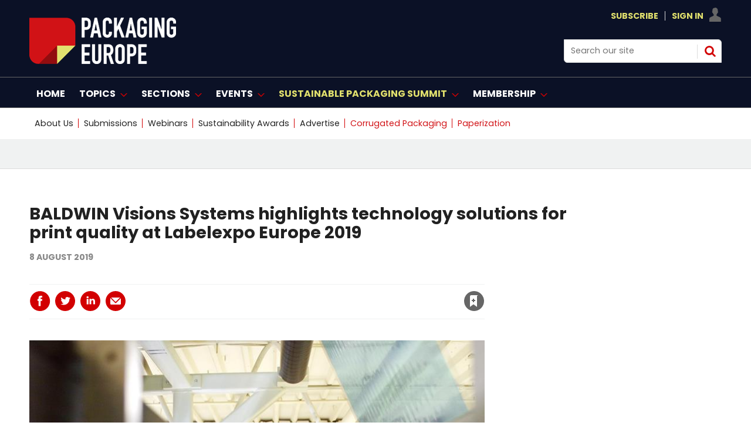

--- FILE ---
content_type: text/html; charset=utf-8
request_url: https://packagingeurope.com/AJAX/ADFlow1.aspx
body_size: 1193
content:
<div class="ad">
	<div id='div-gpt-adD'> 
		<script type='text/javascript'> googletag.cmd.push(function() { googletag.display('div-gpt-adD'); }); </script>
	</div>
</div>

<!--div class="ad">
	<div id='div-gpt-ad-1646220379613-0' style='min-width: 300px; min-height: 250px;'>
  <script>
    googletag.cmd.push(function() { googletag.display('div-gpt-ad-1646220379613-0'); });
  </script>
</div>
</div>-->

<!--div class="ad"data-mpu-end="">

<div id='div-gpt-ad-1646220379613-0' style='min-width: 300px; min-height: 250px;'>
  <script>
    googletag.cmd.push(function() { googletag.display('div-gpt-ad-1646220379613-0'); });
  </script>
</div>
</div>-->

<!--div class="ad">
<div id='div-gpt-ad-1662027488484-0' style='min-width: 300px; min-height: 450px;'>
  <script>
    googletag.cmd.push(function() { googletag.display('div-gpt-ad-1662027488484-0'); });
  </script>
</div>
</div>-->



<!--div class="ad">
<baselayer-story-sept22-->
<!--div class="ad">
<div id='div-gpt-ad-1653926426117-0' style='min-width: 300px; min-height: 450px;'>
  <script>
    googletag.cmd.push(function() { googletag.display('div-gpt-ad-1653926426117-0'); });
  </script>
</div>
</div> -->
<!--baselayer-story-sept22>-->
  <!-- /262840192/lisb-story -->
<!--div id='div-gpt-ad-1652709581131-0' style='min-width: 300px; min-height: 250px;'>
  <script>
    googletag.cmd.push(function() { googletag.display('div-gpt-ad-1652709581131-0'); });
  </script>
</div></div>-->
<!-- /262840192/bl-story -->

<!-- /262840192/bl-story -->

<!--<div class="l-wv-wrapper p-wv-wrapper">
<div class="l-wv-left p-wv-left">
<div class="l-wv-logo p-wv-logo"><a href="https://www.the-wider-view.com/" target="_blank"><img src="https://packagingeurope.com/downloads/8308/download/5f3e9015f767f3d3a6d47533_widerview-red.svg" /></a></div>

<div class="l-wv-link"><a href="https://www.the-wider-view.com/" target="_blank">Visit Packaging Europe&#39;s new<br />
thought leadership project</a></div>
</div>

<div class="l-wv-right p-wv-right">
<div class="l-wv-companylogo" style="text-align: center;"><img src="https://packagingeurope.com/downloads/10717/download/61a889c4c11fcaf896e56934_truvant-logo@3x.png" style="width: 100%; max-width: 140px; margin: 0 auto;" /></div>

<div class="l-wv-title p-wv-title">
<h3><a href="https://www.the-wider-view.com/truvant" target="_blank">HOW CAN CONTRACT PACKAGING SERVICES HELP STREAMLINE THE SUPPLY CHAIN AND GROW CUSTOMER VALUE?</a></h3>
</div>

<div class="l-wv-intro">
<p>Victoria Hattersley spoke to Steve Sena, Vice-President of Business Development at packaging services provider Truvant, to find out.</p>
</div>

<div class="l-wv-storylink"><a href="https://www.the-wider-view.com/truvant" target="_blank">Read More</a></div>
</div>
</div>

</div>

<div data-ajax-param-replacement="true" data-ajax-load-native-content="" data-cache-bust="true" data-url="/relatednativeadvert?storytoken=1&pid=A"></div>-->

<style>
@media (min-width: 768px) {
  .storytext .ad {
    display: none;
  }
}

</style>


--- FILE ---
content_type: text/html; charset=utf-8
request_url: https://www.google.com/recaptcha/api2/aframe
body_size: 183
content:
<!DOCTYPE HTML><html><head><meta http-equiv="content-type" content="text/html; charset=UTF-8"></head><body><script nonce="roUCvBQoTK3LURrukzvlaw">/** Anti-fraud and anti-abuse applications only. See google.com/recaptcha */ try{var clients={'sodar':'https://pagead2.googlesyndication.com/pagead/sodar?'};window.addEventListener("message",function(a){try{if(a.source===window.parent){var b=JSON.parse(a.data);var c=clients[b['id']];if(c){var d=document.createElement('img');d.src=c+b['params']+'&rc='+(localStorage.getItem("rc::a")?sessionStorage.getItem("rc::b"):"");window.document.body.appendChild(d);sessionStorage.setItem("rc::e",parseInt(sessionStorage.getItem("rc::e")||0)+1);localStorage.setItem("rc::h",'1769030845633');}}}catch(b){}});window.parent.postMessage("_grecaptcha_ready", "*");}catch(b){}</script></body></html>

--- FILE ---
content_type: application/javascript; charset=utf-8
request_url: https://fundingchoicesmessages.google.com/f/AGSKWxXzYAbtnq9AYNahTWtQF7l36K8fYy8xUPG67u3VQzmgDFSu9XnuFKDbzCD__0WmjhUjWAnIfahREY4HrVXXk59fcQ68tHmOEmqTNAKT6QhuNupElTaz2aqj4pdayM0baM9OBVD4iMIrS5thaRasVGoXHZFuubiBNgSzEcg2oOJyHVVxXj8D70K-Qo41/_/advph./livejasmin_/ads/index-/headermktgpromoads./adbar_
body_size: -1290
content:
window['7202b2da-89b1-4479-bfd4-60177f3b299a'] = true;